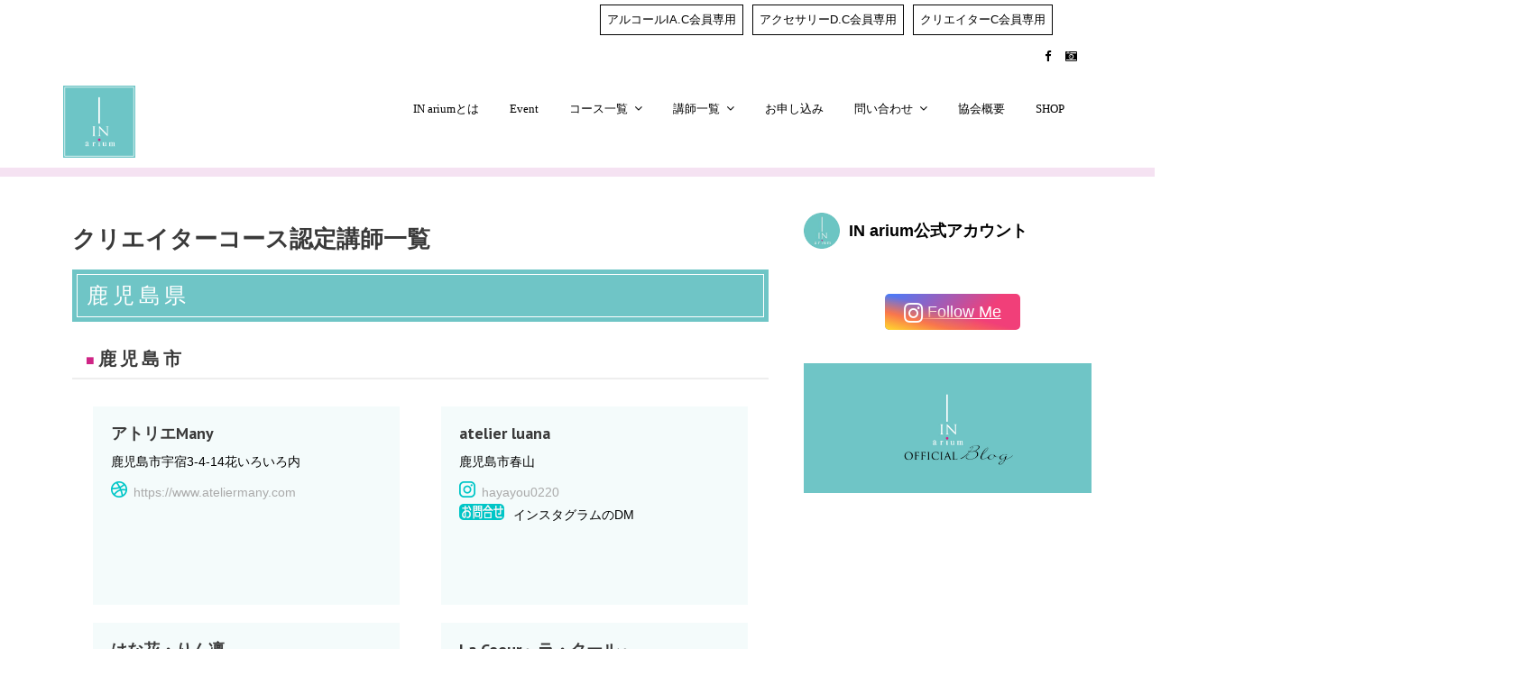

--- FILE ---
content_type: text/html; charset=UTF-8
request_url: https://inarium.jp/teacher/kagoshima/
body_size: 14075
content:
<!DOCTYPE html><html lang="ja">
        	<head>

		        <meta charset="UTF-8">
        <meta name="viewport" content="width=device-width, initial-scale=1">
        <link rel="profile" href="//gmpg.org/xfn/11">
        <link rel="pingback" href="https://inarium.jp/xmlrpc.php">
        <title>鹿児島県（クリエイターコース） &#8211; IN arium</title>
<meta name='robots' content='max-image-preview:large' />
<link rel='dns-prefetch' href='//fonts.googleapis.com' />
<link rel='dns-prefetch' href='//s.w.org' />
<link rel="alternate" type="application/rss+xml" title="IN arium &raquo; フィード" href="https://inarium.jp/feed/" />
<script type="text/javascript">
window._wpemojiSettings = {"baseUrl":"https:\/\/s.w.org\/images\/core\/emoji\/14.0.0\/72x72\/","ext":".png","svgUrl":"https:\/\/s.w.org\/images\/core\/emoji\/14.0.0\/svg\/","svgExt":".svg","source":{"concatemoji":"https:\/\/inarium.jp\/wp-includes\/js\/wp-emoji-release.min.js?ver=6.0.11"}};
/*! This file is auto-generated */
!function(e,a,t){var n,r,o,i=a.createElement("canvas"),p=i.getContext&&i.getContext("2d");function s(e,t){var a=String.fromCharCode,e=(p.clearRect(0,0,i.width,i.height),p.fillText(a.apply(this,e),0,0),i.toDataURL());return p.clearRect(0,0,i.width,i.height),p.fillText(a.apply(this,t),0,0),e===i.toDataURL()}function c(e){var t=a.createElement("script");t.src=e,t.defer=t.type="text/javascript",a.getElementsByTagName("head")[0].appendChild(t)}for(o=Array("flag","emoji"),t.supports={everything:!0,everythingExceptFlag:!0},r=0;r<o.length;r++)t.supports[o[r]]=function(e){if(!p||!p.fillText)return!1;switch(p.textBaseline="top",p.font="600 32px Arial",e){case"flag":return s([127987,65039,8205,9895,65039],[127987,65039,8203,9895,65039])?!1:!s([55356,56826,55356,56819],[55356,56826,8203,55356,56819])&&!s([55356,57332,56128,56423,56128,56418,56128,56421,56128,56430,56128,56423,56128,56447],[55356,57332,8203,56128,56423,8203,56128,56418,8203,56128,56421,8203,56128,56430,8203,56128,56423,8203,56128,56447]);case"emoji":return!s([129777,127995,8205,129778,127999],[129777,127995,8203,129778,127999])}return!1}(o[r]),t.supports.everything=t.supports.everything&&t.supports[o[r]],"flag"!==o[r]&&(t.supports.everythingExceptFlag=t.supports.everythingExceptFlag&&t.supports[o[r]]);t.supports.everythingExceptFlag=t.supports.everythingExceptFlag&&!t.supports.flag,t.DOMReady=!1,t.readyCallback=function(){t.DOMReady=!0},t.supports.everything||(n=function(){t.readyCallback()},a.addEventListener?(a.addEventListener("DOMContentLoaded",n,!1),e.addEventListener("load",n,!1)):(e.attachEvent("onload",n),a.attachEvent("onreadystatechange",function(){"complete"===a.readyState&&t.readyCallback()})),(e=t.source||{}).concatemoji?c(e.concatemoji):e.wpemoji&&e.twemoji&&(c(e.twemoji),c(e.wpemoji)))}(window,document,window._wpemojiSettings);
</script>
<style type="text/css">
img.wp-smiley,
img.emoji {
	display: inline !important;
	border: none !important;
	box-shadow: none !important;
	height: 1em !important;
	width: 1em !important;
	margin: 0 0.07em !important;
	vertical-align: -0.1em !important;
	background: none !important;
	padding: 0 !important;
}
</style>
	<link rel='stylesheet' id='sbi_styles-css'  href='https://inarium.jp/wp-content/plugins/instagram-feed/css/sbi-styles.min.css?ver=6.1' type='text/css' media='all' />
<link rel='stylesheet' id='wp-block-library-css'  href='https://inarium.jp/wp-includes/css/dist/block-library/style.min.css?ver=6.0.11' type='text/css' media='all' />
<style id='wp-block-library-theme-inline-css' type='text/css'>
.wp-block-audio figcaption{color:#555;font-size:13px;text-align:center}.is-dark-theme .wp-block-audio figcaption{color:hsla(0,0%,100%,.65)}.wp-block-code{border:1px solid #ccc;border-radius:4px;font-family:Menlo,Consolas,monaco,monospace;padding:.8em 1em}.wp-block-embed figcaption{color:#555;font-size:13px;text-align:center}.is-dark-theme .wp-block-embed figcaption{color:hsla(0,0%,100%,.65)}.blocks-gallery-caption{color:#555;font-size:13px;text-align:center}.is-dark-theme .blocks-gallery-caption{color:hsla(0,0%,100%,.65)}.wp-block-image figcaption{color:#555;font-size:13px;text-align:center}.is-dark-theme .wp-block-image figcaption{color:hsla(0,0%,100%,.65)}.wp-block-pullquote{border-top:4px solid;border-bottom:4px solid;margin-bottom:1.75em;color:currentColor}.wp-block-pullquote__citation,.wp-block-pullquote cite,.wp-block-pullquote footer{color:currentColor;text-transform:uppercase;font-size:.8125em;font-style:normal}.wp-block-quote{border-left:.25em solid;margin:0 0 1.75em;padding-left:1em}.wp-block-quote cite,.wp-block-quote footer{color:currentColor;font-size:.8125em;position:relative;font-style:normal}.wp-block-quote.has-text-align-right{border-left:none;border-right:.25em solid;padding-left:0;padding-right:1em}.wp-block-quote.has-text-align-center{border:none;padding-left:0}.wp-block-quote.is-large,.wp-block-quote.is-style-large,.wp-block-quote.is-style-plain{border:none}.wp-block-search .wp-block-search__label{font-weight:700}:where(.wp-block-group.has-background){padding:1.25em 2.375em}.wp-block-separator.has-css-opacity{opacity:.4}.wp-block-separator{border:none;border-bottom:2px solid;margin-left:auto;margin-right:auto}.wp-block-separator.has-alpha-channel-opacity{opacity:1}.wp-block-separator:not(.is-style-wide):not(.is-style-dots){width:100px}.wp-block-separator.has-background:not(.is-style-dots){border-bottom:none;height:1px}.wp-block-separator.has-background:not(.is-style-wide):not(.is-style-dots){height:2px}.wp-block-table thead{border-bottom:3px solid}.wp-block-table tfoot{border-top:3px solid}.wp-block-table td,.wp-block-table th{padding:.5em;border:1px solid;word-break:normal}.wp-block-table figcaption{color:#555;font-size:13px;text-align:center}.is-dark-theme .wp-block-table figcaption{color:hsla(0,0%,100%,.65)}.wp-block-video figcaption{color:#555;font-size:13px;text-align:center}.is-dark-theme .wp-block-video figcaption{color:hsla(0,0%,100%,.65)}.wp-block-template-part.has-background{padding:1.25em 2.375em;margin-top:0;margin-bottom:0}
</style>
<style id='global-styles-inline-css' type='text/css'>
body{--wp--preset--color--black: #000000;--wp--preset--color--cyan-bluish-gray: #abb8c3;--wp--preset--color--white: #ffffff;--wp--preset--color--pale-pink: #f78da7;--wp--preset--color--vivid-red: #cf2e2e;--wp--preset--color--luminous-vivid-orange: #ff6900;--wp--preset--color--luminous-vivid-amber: #fcb900;--wp--preset--color--light-green-cyan: #7bdcb5;--wp--preset--color--vivid-green-cyan: #00d084;--wp--preset--color--pale-cyan-blue: #8ed1fc;--wp--preset--color--vivid-cyan-blue: #0693e3;--wp--preset--color--vivid-purple: #9b51e0;--wp--preset--gradient--vivid-cyan-blue-to-vivid-purple: linear-gradient(135deg,rgba(6,147,227,1) 0%,rgb(155,81,224) 100%);--wp--preset--gradient--light-green-cyan-to-vivid-green-cyan: linear-gradient(135deg,rgb(122,220,180) 0%,rgb(0,208,130) 100%);--wp--preset--gradient--luminous-vivid-amber-to-luminous-vivid-orange: linear-gradient(135deg,rgba(252,185,0,1) 0%,rgba(255,105,0,1) 100%);--wp--preset--gradient--luminous-vivid-orange-to-vivid-red: linear-gradient(135deg,rgba(255,105,0,1) 0%,rgb(207,46,46) 100%);--wp--preset--gradient--very-light-gray-to-cyan-bluish-gray: linear-gradient(135deg,rgb(238,238,238) 0%,rgb(169,184,195) 100%);--wp--preset--gradient--cool-to-warm-spectrum: linear-gradient(135deg,rgb(74,234,220) 0%,rgb(151,120,209) 20%,rgb(207,42,186) 40%,rgb(238,44,130) 60%,rgb(251,105,98) 80%,rgb(254,248,76) 100%);--wp--preset--gradient--blush-light-purple: linear-gradient(135deg,rgb(255,206,236) 0%,rgb(152,150,240) 100%);--wp--preset--gradient--blush-bordeaux: linear-gradient(135deg,rgb(254,205,165) 0%,rgb(254,45,45) 50%,rgb(107,0,62) 100%);--wp--preset--gradient--luminous-dusk: linear-gradient(135deg,rgb(255,203,112) 0%,rgb(199,81,192) 50%,rgb(65,88,208) 100%);--wp--preset--gradient--pale-ocean: linear-gradient(135deg,rgb(255,245,203) 0%,rgb(182,227,212) 50%,rgb(51,167,181) 100%);--wp--preset--gradient--electric-grass: linear-gradient(135deg,rgb(202,248,128) 0%,rgb(113,206,126) 100%);--wp--preset--gradient--midnight: linear-gradient(135deg,rgb(2,3,129) 0%,rgb(40,116,252) 100%);--wp--preset--duotone--dark-grayscale: url('#wp-duotone-dark-grayscale');--wp--preset--duotone--grayscale: url('#wp-duotone-grayscale');--wp--preset--duotone--purple-yellow: url('#wp-duotone-purple-yellow');--wp--preset--duotone--blue-red: url('#wp-duotone-blue-red');--wp--preset--duotone--midnight: url('#wp-duotone-midnight');--wp--preset--duotone--magenta-yellow: url('#wp-duotone-magenta-yellow');--wp--preset--duotone--purple-green: url('#wp-duotone-purple-green');--wp--preset--duotone--blue-orange: url('#wp-duotone-blue-orange');--wp--preset--font-size--small: 13px;--wp--preset--font-size--medium: 20px;--wp--preset--font-size--large: 36px;--wp--preset--font-size--x-large: 42px;}.has-black-color{color: var(--wp--preset--color--black) !important;}.has-cyan-bluish-gray-color{color: var(--wp--preset--color--cyan-bluish-gray) !important;}.has-white-color{color: var(--wp--preset--color--white) !important;}.has-pale-pink-color{color: var(--wp--preset--color--pale-pink) !important;}.has-vivid-red-color{color: var(--wp--preset--color--vivid-red) !important;}.has-luminous-vivid-orange-color{color: var(--wp--preset--color--luminous-vivid-orange) !important;}.has-luminous-vivid-amber-color{color: var(--wp--preset--color--luminous-vivid-amber) !important;}.has-light-green-cyan-color{color: var(--wp--preset--color--light-green-cyan) !important;}.has-vivid-green-cyan-color{color: var(--wp--preset--color--vivid-green-cyan) !important;}.has-pale-cyan-blue-color{color: var(--wp--preset--color--pale-cyan-blue) !important;}.has-vivid-cyan-blue-color{color: var(--wp--preset--color--vivid-cyan-blue) !important;}.has-vivid-purple-color{color: var(--wp--preset--color--vivid-purple) !important;}.has-black-background-color{background-color: var(--wp--preset--color--black) !important;}.has-cyan-bluish-gray-background-color{background-color: var(--wp--preset--color--cyan-bluish-gray) !important;}.has-white-background-color{background-color: var(--wp--preset--color--white) !important;}.has-pale-pink-background-color{background-color: var(--wp--preset--color--pale-pink) !important;}.has-vivid-red-background-color{background-color: var(--wp--preset--color--vivid-red) !important;}.has-luminous-vivid-orange-background-color{background-color: var(--wp--preset--color--luminous-vivid-orange) !important;}.has-luminous-vivid-amber-background-color{background-color: var(--wp--preset--color--luminous-vivid-amber) !important;}.has-light-green-cyan-background-color{background-color: var(--wp--preset--color--light-green-cyan) !important;}.has-vivid-green-cyan-background-color{background-color: var(--wp--preset--color--vivid-green-cyan) !important;}.has-pale-cyan-blue-background-color{background-color: var(--wp--preset--color--pale-cyan-blue) !important;}.has-vivid-cyan-blue-background-color{background-color: var(--wp--preset--color--vivid-cyan-blue) !important;}.has-vivid-purple-background-color{background-color: var(--wp--preset--color--vivid-purple) !important;}.has-black-border-color{border-color: var(--wp--preset--color--black) !important;}.has-cyan-bluish-gray-border-color{border-color: var(--wp--preset--color--cyan-bluish-gray) !important;}.has-white-border-color{border-color: var(--wp--preset--color--white) !important;}.has-pale-pink-border-color{border-color: var(--wp--preset--color--pale-pink) !important;}.has-vivid-red-border-color{border-color: var(--wp--preset--color--vivid-red) !important;}.has-luminous-vivid-orange-border-color{border-color: var(--wp--preset--color--luminous-vivid-orange) !important;}.has-luminous-vivid-amber-border-color{border-color: var(--wp--preset--color--luminous-vivid-amber) !important;}.has-light-green-cyan-border-color{border-color: var(--wp--preset--color--light-green-cyan) !important;}.has-vivid-green-cyan-border-color{border-color: var(--wp--preset--color--vivid-green-cyan) !important;}.has-pale-cyan-blue-border-color{border-color: var(--wp--preset--color--pale-cyan-blue) !important;}.has-vivid-cyan-blue-border-color{border-color: var(--wp--preset--color--vivid-cyan-blue) !important;}.has-vivid-purple-border-color{border-color: var(--wp--preset--color--vivid-purple) !important;}.has-vivid-cyan-blue-to-vivid-purple-gradient-background{background: var(--wp--preset--gradient--vivid-cyan-blue-to-vivid-purple) !important;}.has-light-green-cyan-to-vivid-green-cyan-gradient-background{background: var(--wp--preset--gradient--light-green-cyan-to-vivid-green-cyan) !important;}.has-luminous-vivid-amber-to-luminous-vivid-orange-gradient-background{background: var(--wp--preset--gradient--luminous-vivid-amber-to-luminous-vivid-orange) !important;}.has-luminous-vivid-orange-to-vivid-red-gradient-background{background: var(--wp--preset--gradient--luminous-vivid-orange-to-vivid-red) !important;}.has-very-light-gray-to-cyan-bluish-gray-gradient-background{background: var(--wp--preset--gradient--very-light-gray-to-cyan-bluish-gray) !important;}.has-cool-to-warm-spectrum-gradient-background{background: var(--wp--preset--gradient--cool-to-warm-spectrum) !important;}.has-blush-light-purple-gradient-background{background: var(--wp--preset--gradient--blush-light-purple) !important;}.has-blush-bordeaux-gradient-background{background: var(--wp--preset--gradient--blush-bordeaux) !important;}.has-luminous-dusk-gradient-background{background: var(--wp--preset--gradient--luminous-dusk) !important;}.has-pale-ocean-gradient-background{background: var(--wp--preset--gradient--pale-ocean) !important;}.has-electric-grass-gradient-background{background: var(--wp--preset--gradient--electric-grass) !important;}.has-midnight-gradient-background{background: var(--wp--preset--gradient--midnight) !important;}.has-small-font-size{font-size: var(--wp--preset--font-size--small) !important;}.has-medium-font-size{font-size: var(--wp--preset--font-size--medium) !important;}.has-large-font-size{font-size: var(--wp--preset--font-size--large) !important;}.has-x-large-font-size{font-size: var(--wp--preset--font-size--x-large) !important;}
</style>
<link rel='stylesheet' id='cfblbcss-css'  href='https://inarium.jp/wp-content/plugins/cardoza-facebook-like-box/cardozafacebook.css?ver=6.0.11' type='text/css' media='all' />
<link rel='stylesheet' id='contact-form-7-css'  href='https://inarium.jp/wp-content/plugins/contact-form-7/includes/css/styles.css?ver=5.6.4' type='text/css' media='all' />
<link rel='stylesheet' id='swpm.common-css'  href='https://inarium.jp/wp-content/plugins/simple-membership/css/swpm.common.css?ver=4.2.1' type='text/css' media='all' />
<link rel='stylesheet' id='medical-circle-googleapis-css'  href='//fonts.googleapis.com/css?family=PT+Sans:400,700|PT+Serif:400,700' type='text/css' media='all' />
<link rel='stylesheet' id='bootstrap-css'  href='https://inarium.jp/wp-content/themes/medical-circle/assets/library/bootstrap/css/bootstrap.min.css?ver=1670395650' type='text/css' media='all' />
<link rel='stylesheet' id='font-awesome-css'  href='https://inarium.jp/wp-content/plugins/elementor/assets/lib/font-awesome/css/font-awesome.min.css?ver=4.7.0' type='text/css' media='all' />
<link rel='stylesheet' id='slick-css'  href='https://inarium.jp/wp-content/themes/medical-circle/assets/library/slick/slick.css?ver=1670395650' type='text/css' media='all' />
<link rel='stylesheet' id='magnific-popup-css'  href='https://inarium.jp/wp-content/themes/medical-circle/assets/library/magnific-popup/magnific-popup.css?ver=1670395650' type='text/css' media='all' />
<link rel='stylesheet' id='medical-circle-style-css'  href='https://inarium.jp/wp-content/themes/medical-circle/style.css?ver=1670395650' type='text/css' media='all' />
<style id='medical-circle-style-inline-css' type='text/css'>

              .inner-main-title {
                background-image:url('');
                background-repeat:no-repeat;
                background-size:cover;
                background-attachment:fixed;
                background-position: center; 
                height: 300px;
            }
            .top-header,
            article.post .entry-header .year,
            .wpcf7-form input.wpcf7-submit ::before ,
            .btn-primary::before {
                background-color: #ffffff;
            }
            .site-footer{
                background-color: #ffffff;
            }
            .copy-right{
                background-color: #cee8e3;
            }
	        .site-title,
	        .site-title a,
	        .site-description,
	        .site-description a,
            a:hover,
            a:active,
            a:focus,
            .widget li a:hover,
            .posted-on a:hover,
            .author.vcard a:hover,
            .cat-links a:hover,
            .comments-link a:hover,
            .edit-link a:hover,
            .tags-links a:hover,
            .byline a:hover,
            .main-navigation .acme-normal-page .current_page_item a,
            .main-navigation .acme-normal-page .current-menu-item a,
            .main-navigation .active a,
            .main-navigation .navbar-nav >li a:hover,
            .team-item h3 a:hover,
            .news-notice-content .news-content a:hover,
            .single-item .fa,
            .department-title-wrapper .department-title.active a,
			.department-title-wrapper .department-title.active a i,
			.department-title-wrapper .department-title:hover a,
			 .at-social .socials li a{
                color: #20d3d6;
            }
            .navbar .navbar-toggle:hover,
            .main-navigation .current_page_ancestor > a:before,
            .comment-form .form-submit input,
            .btn-primary,
            .line > span,
            .wpcf7-form input.wpcf7-submit,
            .wpcf7-form input.wpcf7-submit:hover,
            i.slick-arrow:hover,
            article.post .entry-header,
            .sm-up-container,
            .btn-primary.btn-reverse:before,
            #at-shortcode-bootstrap-modal .modal-header{
                background-color: #20d3d6;
                color:#fff;
            }
            .blog article.sticky{
                border: 2px solid #20d3d6;
            }
</style>
<link rel='stylesheet' id='medical-circle-block-front-styles-css'  href='https://inarium.jp/wp-content/themes/medical-circle/acmethemes/gutenberg/gutenberg-front.css?ver=1670395650' type='text/css' media='all' />
<script type='text/javascript' src='https://inarium.jp/wp-includes/js/jquery/jquery.min.js?ver=3.6.0' id='jquery-core-js'></script>
<script type='text/javascript' src='https://inarium.jp/wp-includes/js/jquery/jquery-migrate.min.js?ver=3.3.2' id='jquery-migrate-js'></script>
<script type='text/javascript' src='https://inarium.jp/wp-content/plugins/cardoza-facebook-like-box/cardozafacebook.js?ver=6.0.11' id='cfblbjs-js'></script>
<!--[if lt IE 9]>
<script type='text/javascript' src='https://inarium.jp/wp-content/themes/medical-circle/assets/library/html5shiv/html5shiv.min.js?ver=1670395650' id='html5-js'></script>
<![endif]-->
<!--[if lt IE 9]>
<script type='text/javascript' src='https://inarium.jp/wp-content/themes/medical-circle/assets/library/respond/respond.min.js?ver=1670395650' id='respond-js'></script>
<![endif]-->
<link rel="https://api.w.org/" href="https://inarium.jp/wp-json/" /><link rel="alternate" type="application/json" href="https://inarium.jp/wp-json/wp/v2/pages/3479" /><link rel="EditURI" type="application/rsd+xml" title="RSD" href="https://inarium.jp/xmlrpc.php?rsd" />
<link rel="wlwmanifest" type="application/wlwmanifest+xml" href="https://inarium.jp/wp-includes/wlwmanifest.xml" /> 
<meta name="generator" content="WordPress 6.0.11" />
<link rel="canonical" href="https://inarium.jp/teacher/kagoshima/" />
<link rel='shortlink' href='https://inarium.jp/?p=3479' />
<link rel="alternate" type="application/json+oembed" href="https://inarium.jp/wp-json/oembed/1.0/embed?url=https%3A%2F%2Finarium.jp%2Fteacher%2Fkagoshima%2F" />
<link rel="alternate" type="text/xml+oembed" href="https://inarium.jp/wp-json/oembed/1.0/embed?url=https%3A%2F%2Finarium.jp%2Fteacher%2Fkagoshima%2F&#038;format=xml" />
<link rel="icon" href="https://inarium.jp/wp-content/uploads/2019/03/cropped-inariumlogo-2-32x32.jpg" sizes="32x32" />
<link rel="icon" href="https://inarium.jp/wp-content/uploads/2019/03/cropped-inariumlogo-2-192x192.jpg" sizes="192x192" />
<link rel="apple-touch-icon" href="https://inarium.jp/wp-content/uploads/2019/03/cropped-inariumlogo-2-180x180.jpg" />
<meta name="msapplication-TileImage" content="https://inarium.jp/wp-content/uploads/2019/03/cropped-inariumlogo-2-270x270.jpg" />
		<style type="text/css" id="wp-custom-css">
			.site-description, .site-description a {
  margin: 0;
  font-size: 14px;
  font-family: futura;
}
main-navigation ul ul a {
  font-size: 12px;
}
.main-navigation a {
  color: #666;
  display: block;
  padding: 10px 15px;
  text-decoration: none;
  font-size: 13px;
  font-weight: 400;
  font-family: futura;
}
.main-navigation ul ul a {
  font-size: 11px;
  padding: 5px 9px;
  width: 200px;
  font-family: futura;
}
.at-navbar .featured-button {
  float: right;
  padding: 7px 12px;
  margin-top: 7px;
  font-family: futura;
}
h4 {
  font-size: 1.3em;
  border-left: #000 solid 5px;
  padding: 10px 15px;
}
.feature-column {
  margin-top: 50px;
}
.custom-logo {
  width: 200px;
}
.inner-main-title {
  height: 100px;
  background-color: #fff;
}
.custom-logo {
  width: 200px;
}
.col-md-5 {
  width: 100%;
}
.team-name {
  display: none;
}
.team-details {
  display: none;
}
.team-item {
  padding-bottom: 1px;
}
.inner-main-title .entry-title, .inner-main-title .page-title {
  color: #000;
}
body {
  font-family: "メイリオ", "Hiragino Kaku Gothic ProN", sans-serif;
  color: #000;
}
.footer-ful-width .info-icon-details .icon-title {
  color: #000;
}
.row {
  color: #000;
}
.footer-sidebar .widget li a {
  color: #000;
}
.at-fixed-width .widget-title {
  text-align: left;
  font-size: 16px;
  color: #000;
}
.fa {
  color: #000;
}
.team-item img:hover {
  transform: none;
}
span[itemprop="item"] {
  color: black;
}
span[itemprop="name"] {
  color: black;
}
.inner-main-title .entry-header {
  top: 55%;
}
a.btn-primary {
  background-color: #1db924;
}
a.btn-primary:before {
  background-color: #000;
}
div.whatsnew dt {
  display: none;
}
.su-post-comments-link {
  display: none;
}
.top-header a, .top-header p {
  color: #000;
}
.at-first-level-nav ul li {
  display: inline-block;
  list-style: outside none none;
  margin: 0 10px;
  border-left: 1px solid;
  border-right: 1px solid;
  border-top: 1px solid;
  border-bottom: 1px solid;
  padding-right: 7px;
  padding-left: 7px;
  margin-left: -5px;
  color: #000;
}
.navbar .navbar-toggle {
  background-color: #999;
}
.navbar .navbar-toggle:hover, .main-navigation .current_page_ancestor > a:before, .comment-form .form-submit input, .btn-primary, .line > span, .wpcf7-form input.wpcf7-submit, .wpcf7-form input.wpcf7-submit:hover, i.slick-arrow:hover, article.post .entry-header, .sm-up-container, .btn-primary.btn-reverse:before, #at-shortcode-bootstrap-modal .modal-header {
  background-color: #999;
  color: #fff;
}
article.post .entry-header span.day-month {
  background-color: #000;
  float: right;
  font-size: 19px;
}
article.post .entry-header span.year {
  background-color: #000;
  float: left;
  font-size: 19px;
}
.top-header a, .top-header p {
  color: #000 !important;
}
.site-footer {
  color: #000;
}
.site-footer li a, .site-footer .site-footer a.btn-reverse {
  color: #000;
}
.main-navigation a {
  color: #000;
  display: block;
  padding: 10px 15px;
  text-decoration: none;
  font-size: 13px;
  font-weight: 540;
  font-family: futura;
}
a.btn-primary {
  background-color: #080808;
}
.at-widgets .widget-title {
  margin-top: 0;
  font-family: Cursive;
}
.main-title h2 {
  text-transform: none;
}
.feature-col-item p {
  font-size: 13px;
  color: #fff;
  display: none;
}
.feature-col-item h3 a, .feature-col-item i {
  color: #FFF;
  font-family: cursive;
}
.inner-main-title {
  height: 20px;
}
.text-left {
  text-align: left;
}
.custom-logo {
  width: 80px;
}
.image-slider-wrapper .slick-slide.slick-active .slider-content .container {
  display: none;
  ;
}
.inner-main-title {
  height: 10px;
  background-color: #f5e2f2;
}
.inner-main-title .entry-title, .inner-main-title .page-title {
  display: none;
}
.su-posts-default-loop .su-post {
  margin-bottom: 2.5em;
  line-height: 1.5;
  border-bottom: solid 1px #d6d6d6;
  border-top: solid 1px #d6d6d6;
  padding: 20px;
}
.post-thumb img {
  display: none;
}
.entry-header {
  display: none;
}
article.post .entry-footer {
  display: none;
}
/*講師一覧*/
.chiho {
  display: block;
  margin-bottom: 40px !important;
  paddind-bottom: 40px;
  clear: both;
  float: none;
}
h3.area {
  background: #6fc5c6;
  padding: 5px;
  width: 100%;
  display: block;
}
h3.area .area_inner {
  background: #6fc5c6;
  border: 1px solid #FFF;
  padding: 10px;
  text-align: left;
  display: block;
  font-size: 24px;
  font-weight: normal;
  letter-spacing: 0.2em;
  color: #fff;
}
ul.ken {
  margin: 0;
  display: block;
  padding: 10px 0 30px 10px;
}
ul.ken li {
  padding-left: 1em;
  text-indent: -.7em;
  float: left;
  margin-right: 20px;
  list-style: none;
}
ul.ken li:before {
  content: "■ ";
  color: #cf2586;
}
@media screen and (max-width: 640px) {
  h3.area .area_inner img {
    width: 120px;
  }
}
h4.city_name {
  border: 0 0 2px 0;
  border-left: none;
  border-color: #000;
  letter-spacing: 0.2em;
  font-size: 20px;
  margin: 20px 0;
  display: block;
  clear: both;
}
h4.city_name .city_mark {
  color: #cf2586 !important;
  font-size: 16px;
}
.salon {
  display: block;
  padding: 20px;
  width: 44%;
  float: left;
  margin: 10px 3%;
  background: #f4fbfb;
  height: 220px;
}
@media screen and (max-width: 640px) {
  .salon {
    display: block;
    padding: 20px;
    width: 94% !important;
    float: none !important;
    margin: 10px 3%;
    background: #f4fbfb;
    height: auto;
  }
}
.salon h5 {
  font-size: 18px;
  padding: 0;
  margin: 0 0 10px 0;
  border: none;
}
.mail {
  background: url(https://inarium.jp/wp-content/uploads/2019/08/icon_ct2.png) no-repeat;
  padding-left: 60px;
  line-height: 25px;
}
.instagram {
  background: url(https://inarium.jp/wp-content/uploads/2019/08/icon_in.png) no-repeat;
  padding-left: 25px;
  line-height: 25px;
}
.facebook {
  background: url(https://inarium.jp/wp-content/uploads/2019/08/icon_fb.png) no-repeat;
  padding-left: 25px;
  line-height: 25px;
}
.twitter {
  background: url(https://inarium.jp/wp-content/uploads/2019/08/icon_tw.png) no-repeat;
  padding-left: 25px;
  line-height: 25px;
}
.website {
  background: url(https://inarium.jp/wp-content/uploads/2019/08/icon_web.png) no-repeat;
  padding-left: 25px;
  line-height: 25px;
}
/*申込フォーム*/
#moushikomi input.name {
  width: 100px;
}
#moushikomi input.tel {
  width: 200px;
}
#moushikomi .wpcf7-list-item-label {
  white-space: nowrap;
}
#moushikomi .back {
  background: #b1eef973;
  padding: 10px;
  border: none;
  border-radius: 10px;
  -moz-border-radius: 10px;
  -webkit-border-radius: 10px;
}
#moushikomi .red {
  color: #ff0000;
  font-weight: bold;
  font-size: 12px;
}
#scroll.kisoku {
  height: 200px;
  overflow: auto;
  padding: 16px;
  border: 1px solid #ccc;
  background: #fffff7;
  border-radius: 6px;
}
.doui {
  display: block;
  width: 100%;
  white-space: nowrap;
}
/*会員専用メニュー*/
#menu-item-6233, #menu-item-3842, #menu-item-6216 {
  float: left;
  margin: 0 0 0 10px;
}
#menu-footer-menu {
  width: 1000px;
}
@media screen and (max-width: 640px) {
  #menu-item-6233, #menu-item-3842, #menu-item-6216 {
    float: none;
    margin: 0 0 10px 0;
  }
  #menu-footer-menu {
    width: 100%;
  }
}
.entry-content .btn.btn-primary {
  background: #6ec4c3;
}
/*講師一覧アクセサリー*/
.chiho2 {
  display: block;
  margin-bottom: 40px !important;
  paddind-bottom: 40px;
  clear: both;
  float: none;
}
h3.area2 {
  background: #9da1d1;
  padding: 5px;
  width: 100%;
  display: block;
}
h3.area2 .area_inner2 {
  background: #9da1d1;
  border: 1px solid #FFF;
  padding: 10px;
  text-align: left;
  display: block;
  font-size: 24px;
  font-weight: normal;
  letter-spacing: 0.2em;
  color: #fff;
}
.chiho2 .salon2 {
  display: block;
  padding: 20px;
  width: 44%;
  float: left;
  margin: 10px 3%;
  background: #ebedfe;
  height: 220px;
}
@media screen and (max-width: 640px) {
  .chiho2 .salon2 {
    display: block;
    padding: 20px;
    width: 94% !important;
    float: none !important;
    margin: 10px 3%;
    background: #ebedfe;
    height: auto;
  }
}
.mail2 {
  background: url(https://inarium.jp/wp-content/uploads/2019/10/icon_ct2-2.png) no-repeat;
  padding-left: 60px;
  line-height: 25px;
}
.instagram2 {
  background: url(https://inarium.jp/wp-content/uploads/2019/10/icon_in2.png) no-repeat;
  padding-left: 25px;
  line-height: 25px;
}
.facebook2 {
  background: url(https://inarium.jp/wp-content/uploads/2019/10/icon_fb2.png) no-repeat;
  padding-left: 25px;
  line-height: 25px;
}
.twitter2 {
  background: url(https://inarium.jp/wp-content/uploads/2019/10/icon_tw2.png) no-repeat;
  padding-left: 25px;
  line-height: 25px;
}
.website2 {
  background: url(https://inarium.jp/wp-content/uploads/2019/10/icon_web2.png) no-repeat;
  padding-left: 25px;
  line-height: 25px;
}
/*講師一覧フラワー*/
.chiho3 {
  display: block;
  margin-bottom: 40px !important;
  paddind-bottom: 40px;
  clear: both;
  float: none;
}
h3.area3 {
  background: #e4a9cd;
  padding: 5px;
  width: 100%;
  display: block;
}
h3.area3 .area_inner3 {
  background: #e4a9cd;
  border: 1px solid #FFF;
  padding: 10px;
  text-align: left;
  display: block;
  font-size: 24px;
  font-weight: normal;
  letter-spacing: 0.2em;
  color: #fff;
}
.chiho3 .salon3 {
  display: block;
  padding: 20px;
  width: 44%;
  float: left;
  margin: 10px 3%;
  background: #feebfd;
  height: 220px;
}
@media screen and (max-width: 640px) {
  .chiho3 .salon3 {
    display: block;
    padding: 20px;
    width: 94% !important;
    float: none !important;
    margin: 10px 3%;
    background: #feebfd;
    height: auto;
  }
}
.mail3 {
  background: url(https://inarium.jp/wp-content/uploads/2019/10/icon_ct2-3.png) no-repeat;
  padding-left: 60px;
  line-height: 25px;
}
.instagram3 {
  background: url(https://inarium.jp/wp-content/uploads/2019/10/icon_in3.png) no-repeat;
  padding-left: 25px;
  line-height: 25px;
}
.facebook3 {
  background: url(https://inarium.jp/wp-content/uploads/2019/10/icon_fb3.png) no-repeat;
  padding-left: 25px;
  line-height: 25px;
}
.twitter3 {
  background: url(https://inarium.jp/wp-content/uploads/2019/10/icon_tw3.png) no-repeat;
  padding-left: 25px;
  line-height: 25px;
}
.website3 {
  background: url(https://inarium.jp/wp-content/uploads/2019/10/icon_web3.png) no-repeat;
  padding-left: 25px;
  line-height: 25px;
}
/*講師一覧プロ*/
.chiho4 {
  display: block;
  margin-bottom: 40px !important;
  paddind-bottom: 40px;
  clear: both;
  float: none;
}
h3.area4 {
  background: #AAD6EC;
  padding: 5px;
  width: 100%;
  display: block;
}
h3.area4 .area_inner4 {
  background: #AAD6EC;
  border: 1px solid #FFF;
  padding: 10px;
  text-align: left;
  display: block;
  font-size: 24px;
  font-weight: normal;
  letter-spacing: 0.2em;
  color: #fff;
}
.chiho4 .salon4 {
  display: block;
  padding: 20px;
  width: 44%;
  float: left;
  margin: 10px 3%;
  background: #e0f1fa;
  height: 220px;
}
@media screen and (max-width: 640px) {
  .chiho4 .salon4 {
    display: block;
    padding: 20px;
    width: 94% !important;
    float: none !important;
    margin: 10px 3%;
    background: #e0f1fa;
    height: auto;
  }
}
.mail4 {
  background: url(https://inarium.jp/wp-content/uploads/2020/02/icon_ct2-4.png) no-repeat;
  padding-left: 60px;
  line-height: 25px;
}
.instagram4 {
  background: url(https://inarium.jp/wp-content/uploads/2020/02/icon_in4.png) no-repeat;
  padding-left: 25px;
  line-height: 25px;
}
.facebook4 {
  background: url(https://inarium.jp/wp-content/uploads/2020/02/icon_fb4.png) no-repeat;
  padding-left: 25px;
  line-height: 25px;
}
.twitter4 {
  background: url(https://inarium.jp/wp-content/uploads/2020/02/icon_tw4.png) no-repeat;
  padding-left: 25px;
  line-height: 25px;
}
.website4 {
  background: url(https://inarium.jp/wp-content/uploads/2020/02/icon_web4.png) no-repeat;
  padding-left: 25px;
  line-height: 25px;
}
/*ディプロマ*/
dl.dip dl, dt, dd {
  margin: 0;
  padding: 0;
}
dl.dip {
  background: #c6e8e9;
  border: 1px solid #6dc5c6;
  border-top: none;
  width: 100%;
}
dl.dip dt, dd {
  padding: 6px;
}
dl.dip dt {
  border-top: 1px solid #6dc5c6;
  clear: left;
  float: left;
  width: 40%;
}
dl.dip dd {
  background: #fff;
  border-left: 1px solid #6dc5c6;
  border-top: 1px solid #6dc5c6;
  margin-left: 40%;
}
@media screen and (max-width: 640px) {
  dl.dip {
    background: #c6e8e9;
    border: 1px solid #6dc5c6;
    border-top: none;
    width: 100%;
  }
  dl.dip dt, dd {
    padding: 6px;
  }
  dl.dip dt {
    border-top: 1px solid #6dc5c6;
    clear: none;
    float: none;
    width: 100%;
  }
  dl.dip dd {
    background: #fff;
    border-left: 1px solid #6dc5c6;
    border-top: 1px solid #6dc5c6;
    margin-left: 0;
  }
}
h3.dip {
  background: #6fc5c6;
  padding: 5px;
  width: 100%;
  display: block;
}
h3.dip .dip_inner {
  background: #6fc5c6;
  border: 1px solid #FFF;
  padding: 10px;
  text-align: left;
  display: block;
  font-size: 24px;
  font-weight: normal;
  letter-spacing: 0.2em;
  color: #fff;
}
.dip-box {
  float: left;
  display: block;
  width: 40%;
  margin: 0 5% 15px 5%;
  font-size: 16px;
}
/*ダウンロードボタン*/
a.cp_btn {
  position: relative;
  display: block;
  width: 160px;
  padding: 0.8em;
  text-align: center;
  border: 3px solid #9C27B0;
  text-decoration: none;
  outline: none;
  transition: all .4s;
  color: #9C27B0 !important;
}
a.cp_btn::before, a.cp_btn::after {
  position: absolute;
  top: -3px;
  right: -3px;
  bottom: -3px;
  left: -3px;
  z-index: 2;
  content: '';
  transition: all .4s;
}
a.cp_btn::before {
  border-top: 3px solid #FF5722;
  border-bottom: 3px solid #FF5722;
  transform: scale(0, 1);
}
a.cp_btn::after {
  border-right: 3px solid #FF5722;
  border-left: 3px solid #FF5722;
  transform: scale(1, 0);
}
a.cp_btn:hover {
  color: #FF5722 !important;
}
a.cp_btn:hover::after, a.cp_btn:hover::before {
  transform: scale(1);
}
/*講師一覧アルコール*/
.chiho5 {
  display: block;
  margin-bottom: 40px !important;
  paddind-bottom: 40px;
  clear: both;
  float: none;
}
h3.area5 {
  background: #f69d6c;
  padding: 5px;
  width: 100%;
  display: block;
}
h3.area5 .area_inner5 {
  background: #f69d6c;
  border: 1px solid #FFF;
  padding: 10px;
  text-align: left;
  display: block;
  font-size: 24px;
  font-weight: normal;
  letter-spacing: 0.2em;
  color: #fff;
}
.chiho5 .salon5 {
  display: block;
  padding: 20px;
  width: 44%;
  float: left;
  margin: 10px 3%;
  background: #fcefe7;
  height: 220px;
}
@media screen and (max-width: 640px) {
  .chiho5 .salon5 {
    display: block;
    padding: 20px;
    width: 94% !important;
    float: none !important;
    margin: 10px 3%;
    background: #fcefe7;
    height: auto;
  }
}
.mail5 {
  background: url(https://inarium.jp/wp-content/uploads/2020/03/icon_ct2-5.png) no-repeat;
  padding-left: 60px;
  line-height: 25px;
}
.instagram5 {
  background: url(https://inarium.jp/wp-content/uploads/2020/03/icon_in5.png) no-repeat;
  padding-left: 25px;
  line-height: 25px;
}
.facebook5 {
  background: url(https://inarium.jp/wp-content/uploads/2020/03/icon_fb5.png) no-repeat;
  padding-left: 25px;
  line-height: 25px;
}
.twitter5 {
  background: url(https://inarium.jp/wp-content/uploads/2020/03/icon_tw5.png) no-repeat;
  padding-left: 25px;
  line-height: 25px;
}
.website5 {
  background: url(https://inarium.jp/wp-content/uploads/2020/03/icon_web5.png) no-repeat;
  padding-left: 25px;
  line-height: 25px;
}
/*本部*/
.honbu_acc {
  background: #eaebf9;
  padding: 20px;
  margin: 20px 0;
}
.honbu_cre {
  background: #ddf5f5;
  padding: 20px;
  margin: 20px 0;
}
.honbu_pro {
  background: #eaf6fc;
  padding: 20px;
  margin: 20px 0;
}
.honbu_flw {
  background: #fcf0f7;
  padding: 20px;
  margin: 20px 0;
}
.honbu_alc {
  background: #faede5;
  padding: 20px;
  margin: 20px 0;
}
/*一覧*/
.tea_list_cre {
  display: block;
  border: 5px #6fc5c6 solid;
  padding: 0 20px 20px 20px;
  clear: both;
  margin-top: 30px;
}
.tea_list_cre h4 {
  color: #fff;
  background: #6fc5c6;
  border: none;
}
.tea_list_pro {
  display: block;
  border: 5px #aad6ec solid;
  padding: 0 20px 20px 20px;
  clear: both;
  margin-top: 30px;
}
.tea_list_pro h4 {
  color: #fff;
  background: #aad6ec;
  border: none;
}
.tea_list_flw {
  display: block;
  border: 5px #e4a9cd solid;
  padding: 0 20px 20px 20px;
  clear: both;
  margin-top: 30px;
}
.tea_list_flw h4 {
  color: #fff;
  background: #e4a9cd;
  border: none;
}
.tea_list_acc {
  display: block;
  border: 5px #9da1d1 solid;
  padding: 0 20px 20px 20px;
  clear: both;
  margin-top: 30px;
}
.tea_list_acc h4 {
  color: #fff;
  background: #9da1d1;
  border: none;
}
.tea_list_alc {
  display: block;
  border: 5px #f69d6c solid;
  padding: 0 20px 20px 20px;
  clear: both;
  margin-top: 30px;
}
.tea_list_alc h4 {
  color: #fff;
  background: #f69d6c;
  border: none;
}
/*講師の皆様へ*/
.flow ul {
  margin: 0 0 0 40px !important;
  padding: 0;
}
.flow ul li {
  list-style-type: decimal !important;
  margin: 5px;
}
/*申込フォーム*/
.insta_dm_check input[type='checkbox'] {
  float: right !important;
  border: 1px;
  text-align: left !important;
}
/*instagram button*/
.insta_btn2 {
  color: #FFF;
  border-radius: 5px;
  position: relative;
  display: inline-block;
  height: 40px;
  width: 150px;
  text-align: center;
  font-size: 18px;
  line-height: 40px;
  background: -webkit-linear-gradient(135deg, #427eff 0%, #f13f79 70%) no-repeat;
  background: linear-gradient(135deg, #427eff 0%, #f13f79 70%) no-repeat;
  overflow: hidden;
  text-decoration: none;
  margin: 20px 90px;
}
.insta_btn2:before {
  content: '';
  position: absolute;
  top: 0;
  left: 0;
  width: 100%;
  height: 100%;
  background: -webkit-linear-gradient(15deg, #ffdb2c, rgb(249, 118, 76) 25%, rgba(255, 77, 64, 0) 50%) no-repeat;
  background: linear-gradient(15deg, #ffdb2c, rgb(249, 118, 76) 25%, rgba(255, 77, 64, 0) 50%) no-repeat;
}
.insta_btn2 .fa-instagram {
  font-size: 25px;
  position: relative;
  top: 4px;
  color: #fff;
}
.insta_btn2 span {
  display: inline-block;
  position: relative;
  transition: .5s
}
.insta_btn2:hover span {
  -webkit-transform: rotateX(360deg);
  -ms-transform: rotateX(360deg);
  transform: rotateX(360deg);
}		</style>
		
	</head>
<body class="page-template-default page page-id-3479 page-child parent-pageid-9 wp-custom-logo acme-animate right-sidebar elementor-default elementor-kit-7890">

<svg xmlns="http://www.w3.org/2000/svg" viewBox="0 0 0 0" width="0" height="0" focusable="false" role="none" style="visibility: hidden; position: absolute; left: -9999px; overflow: hidden;" ><defs><filter id="wp-duotone-dark-grayscale"><feColorMatrix color-interpolation-filters="sRGB" type="matrix" values=" .299 .587 .114 0 0 .299 .587 .114 0 0 .299 .587 .114 0 0 .299 .587 .114 0 0 " /><feComponentTransfer color-interpolation-filters="sRGB" ><feFuncR type="table" tableValues="0 0.49803921568627" /><feFuncG type="table" tableValues="0 0.49803921568627" /><feFuncB type="table" tableValues="0 0.49803921568627" /><feFuncA type="table" tableValues="1 1" /></feComponentTransfer><feComposite in2="SourceGraphic" operator="in" /></filter></defs></svg><svg xmlns="http://www.w3.org/2000/svg" viewBox="0 0 0 0" width="0" height="0" focusable="false" role="none" style="visibility: hidden; position: absolute; left: -9999px; overflow: hidden;" ><defs><filter id="wp-duotone-grayscale"><feColorMatrix color-interpolation-filters="sRGB" type="matrix" values=" .299 .587 .114 0 0 .299 .587 .114 0 0 .299 .587 .114 0 0 .299 .587 .114 0 0 " /><feComponentTransfer color-interpolation-filters="sRGB" ><feFuncR type="table" tableValues="0 1" /><feFuncG type="table" tableValues="0 1" /><feFuncB type="table" tableValues="0 1" /><feFuncA type="table" tableValues="1 1" /></feComponentTransfer><feComposite in2="SourceGraphic" operator="in" /></filter></defs></svg><svg xmlns="http://www.w3.org/2000/svg" viewBox="0 0 0 0" width="0" height="0" focusable="false" role="none" style="visibility: hidden; position: absolute; left: -9999px; overflow: hidden;" ><defs><filter id="wp-duotone-purple-yellow"><feColorMatrix color-interpolation-filters="sRGB" type="matrix" values=" .299 .587 .114 0 0 .299 .587 .114 0 0 .299 .587 .114 0 0 .299 .587 .114 0 0 " /><feComponentTransfer color-interpolation-filters="sRGB" ><feFuncR type="table" tableValues="0.54901960784314 0.98823529411765" /><feFuncG type="table" tableValues="0 1" /><feFuncB type="table" tableValues="0.71764705882353 0.25490196078431" /><feFuncA type="table" tableValues="1 1" /></feComponentTransfer><feComposite in2="SourceGraphic" operator="in" /></filter></defs></svg><svg xmlns="http://www.w3.org/2000/svg" viewBox="0 0 0 0" width="0" height="0" focusable="false" role="none" style="visibility: hidden; position: absolute; left: -9999px; overflow: hidden;" ><defs><filter id="wp-duotone-blue-red"><feColorMatrix color-interpolation-filters="sRGB" type="matrix" values=" .299 .587 .114 0 0 .299 .587 .114 0 0 .299 .587 .114 0 0 .299 .587 .114 0 0 " /><feComponentTransfer color-interpolation-filters="sRGB" ><feFuncR type="table" tableValues="0 1" /><feFuncG type="table" tableValues="0 0.27843137254902" /><feFuncB type="table" tableValues="0.5921568627451 0.27843137254902" /><feFuncA type="table" tableValues="1 1" /></feComponentTransfer><feComposite in2="SourceGraphic" operator="in" /></filter></defs></svg><svg xmlns="http://www.w3.org/2000/svg" viewBox="0 0 0 0" width="0" height="0" focusable="false" role="none" style="visibility: hidden; position: absolute; left: -9999px; overflow: hidden;" ><defs><filter id="wp-duotone-midnight"><feColorMatrix color-interpolation-filters="sRGB" type="matrix" values=" .299 .587 .114 0 0 .299 .587 .114 0 0 .299 .587 .114 0 0 .299 .587 .114 0 0 " /><feComponentTransfer color-interpolation-filters="sRGB" ><feFuncR type="table" tableValues="0 0" /><feFuncG type="table" tableValues="0 0.64705882352941" /><feFuncB type="table" tableValues="0 1" /><feFuncA type="table" tableValues="1 1" /></feComponentTransfer><feComposite in2="SourceGraphic" operator="in" /></filter></defs></svg><svg xmlns="http://www.w3.org/2000/svg" viewBox="0 0 0 0" width="0" height="0" focusable="false" role="none" style="visibility: hidden; position: absolute; left: -9999px; overflow: hidden;" ><defs><filter id="wp-duotone-magenta-yellow"><feColorMatrix color-interpolation-filters="sRGB" type="matrix" values=" .299 .587 .114 0 0 .299 .587 .114 0 0 .299 .587 .114 0 0 .299 .587 .114 0 0 " /><feComponentTransfer color-interpolation-filters="sRGB" ><feFuncR type="table" tableValues="0.78039215686275 1" /><feFuncG type="table" tableValues="0 0.94901960784314" /><feFuncB type="table" tableValues="0.35294117647059 0.47058823529412" /><feFuncA type="table" tableValues="1 1" /></feComponentTransfer><feComposite in2="SourceGraphic" operator="in" /></filter></defs></svg><svg xmlns="http://www.w3.org/2000/svg" viewBox="0 0 0 0" width="0" height="0" focusable="false" role="none" style="visibility: hidden; position: absolute; left: -9999px; overflow: hidden;" ><defs><filter id="wp-duotone-purple-green"><feColorMatrix color-interpolation-filters="sRGB" type="matrix" values=" .299 .587 .114 0 0 .299 .587 .114 0 0 .299 .587 .114 0 0 .299 .587 .114 0 0 " /><feComponentTransfer color-interpolation-filters="sRGB" ><feFuncR type="table" tableValues="0.65098039215686 0.40392156862745" /><feFuncG type="table" tableValues="0 1" /><feFuncB type="table" tableValues="0.44705882352941 0.4" /><feFuncA type="table" tableValues="1 1" /></feComponentTransfer><feComposite in2="SourceGraphic" operator="in" /></filter></defs></svg><svg xmlns="http://www.w3.org/2000/svg" viewBox="0 0 0 0" width="0" height="0" focusable="false" role="none" style="visibility: hidden; position: absolute; left: -9999px; overflow: hidden;" ><defs><filter id="wp-duotone-blue-orange"><feColorMatrix color-interpolation-filters="sRGB" type="matrix" values=" .299 .587 .114 0 0 .299 .587 .114 0 0 .299 .587 .114 0 0 .299 .587 .114 0 0 " /><feComponentTransfer color-interpolation-filters="sRGB" ><feFuncR type="table" tableValues="0.098039215686275 1" /><feFuncG type="table" tableValues="0 0.66274509803922" /><feFuncB type="table" tableValues="0.84705882352941 0.41960784313725" /><feFuncA type="table" tableValues="1 1" /></feComponentTransfer><feComposite in2="SourceGraphic" operator="in" /></filter></defs></svg>        <div class="site" id="page">
                <a class="skip-link screen-reader-text" href="#content">Skip to content</a>
                    <div class="top-header">
                <div class="container">
                    <div class="row">
                        <div class="col-sm-6 text-left">
                                                    </div>
                        <div class="col-sm-6 text-right">
                            <div class='at-first-level-nav at-display-inline-block text-right'><ul id="menu-footer-menu" class="menu"><li id="menu-item-6216" class="menu-item menu-item-type-post_type menu-item-object-page menu-item-6216"><a href="https://inarium.jp/alcohol_ink_art_member/">アルコールIA.C会員専用</a></li>
<li id="menu-item-6233" class="menu-item menu-item-type-post_type menu-item-object-page menu-item-6233"><a href="https://inarium.jp/accessorydisplaycourse/">アクセサリーD.C会員専用</a></li>
<li id="menu-item-3842" class="menu-item menu-item-type-post_type menu-item-object-page menu-item-3842"><a href="https://inarium.jp/creator_members/">クリエイターC会員専用</a></li>
</ul></div><ul class="socials at-display-inline-block"><li><a href="https://www.facebook.com/INarium/" target="_blank"><i class="fa fa-facebook"></i></a></li><li><a href="https://www.instagram.com/in_arium/" target=""><i class="fa fa-camera-retro"></i></a></li></ul>                        </div>
                    </div>
                </div>
            </div>
                    <div class="navbar at-navbar " id="navbar" role="navigation">
            <div class="container">
                <div class="navbar-header">
                    <button type="button" class="navbar-toggle" data-toggle="collapse" data-target=".navbar-collapse"><i class="fa fa-bars"></i></button>
                    <a href="https://inarium.jp/" class="custom-logo-link" rel="home"><img width="1000" height="1000" src="https://inarium.jp/wp-content/uploads/2019/03/inariumlogo.jpg" class="custom-logo" alt="IN arium" srcset="https://inarium.jp/wp-content/uploads/2019/03/inariumlogo.jpg 1000w, https://inarium.jp/wp-content/uploads/2019/03/inariumlogo-150x150.jpg 150w, https://inarium.jp/wp-content/uploads/2019/03/inariumlogo-300x300.jpg 300w, https://inarium.jp/wp-content/uploads/2019/03/inariumlogo-768x768.jpg 768w" sizes="(max-width: 1000px) 100vw, 1000px" /></a>                </div>
                                <div class="main-navigation navbar-collapse collapse">
                    <ul id="primary-menu" class="nav navbar-nav navbar-right acme-normal-page"><li id="menu-item-702" class="menu-item menu-item-type-post_type menu-item-object-page menu-item-702"><a href="https://inarium.jp/home/">IN ariumとは</a></li>
<li id="menu-item-4397" class="menu-item menu-item-type-taxonomy menu-item-object-category menu-item-4397"><a href="https://inarium.jp/category/event/">Event</a></li>
<li id="menu-item-703" class="menu-item menu-item-type-post_type menu-item-object-page menu-item-has-children menu-item-703"><a href="https://inarium.jp/creator-course/">コース一覧</a>
<ul class="sub-menu">
	<li id="menu-item-15" class="menu-item menu-item-type-post_type menu-item-object-page menu-item-15"><a href="https://inarium.jp/creator-course/">クリエイターコース</a></li>
	<li id="menu-item-5609" class="menu-item menu-item-type-post_type menu-item-object-page menu-item-5609"><a href="https://inarium.jp/accessory-display-course/">アクセサリーディスプレイコース</a></li>
	<li id="menu-item-6231" class="menu-item menu-item-type-post_type menu-item-object-page menu-item-6231"><a href="https://inarium.jp/inarium-alcohol-ink-art-course/">インアリウムアルコールインクアートコース</a></li>
	<li id="menu-item-17" class="menu-item menu-item-type-post_type menu-item-object-page menu-item-17"><a href="https://inarium.jp/professional-course/">プロコース</a></li>
	<li id="menu-item-5608" class="menu-item menu-item-type-post_type menu-item-object-page menu-item-5608"><a href="https://inarium.jp/flower-advanced-course/">フラワーアドバンスコース</a></li>
	<li id="menu-item-5048" class="menu-item menu-item-type-post_type menu-item-object-page menu-item-5048"><a href="https://inarium.jp/text/">キッズワークショップ　Official Text</a></li>
	<li id="menu-item-5036" class="menu-item menu-item-type-post_type menu-item-object-page menu-item-5036"><a href="https://inarium.jp/supported/">本協会委託販売テキスト・テキスト監修</a></li>
</ul>
</li>
<li id="menu-item-18" class="menu-item menu-item-type-post_type menu-item-object-page current-page-ancestor menu-item-has-children menu-item-18"><a href="https://inarium.jp/teacher/">講師一覧</a>
<ul class="sub-menu">
	<li id="menu-item-4524" class="menu-item menu-item-type-post_type menu-item-object-page current-page-ancestor menu-item-4524"><a href="https://inarium.jp/teacher/">クリエイターコース</a></li>
	<li id="menu-item-4523" class="menu-item menu-item-type-post_type menu-item-object-page menu-item-4523"><a href="https://inarium.jp/accessory-display-teacher/">アクセサリーディスプレイ</a></li>
	<li id="menu-item-6192" class="menu-item menu-item-type-post_type menu-item-object-page menu-item-6192"><a href="https://inarium.jp/procourse-teacher/">プロコース</a></li>
	<li id="menu-item-4565" class="menu-item menu-item-type-post_type menu-item-object-page menu-item-4565"><a href="https://inarium.jp/flower-advance-teacher/">フラワーアドバンス</a></li>
	<li id="menu-item-6326" class="menu-item menu-item-type-post_type menu-item-object-page menu-item-6326"><a href="https://inarium.jp/alcohol-ink-art-teacher/">インアリウムアルコールンクアート</a></li>
</ul>
</li>
<li id="menu-item-697" class="menu-item menu-item-type-post_type menu-item-object-page menu-item-697"><a href="https://inarium.jp/touroku/">お申し込み</a></li>
<li id="menu-item-19" class="menu-item menu-item-type-post_type menu-item-object-page menu-item-has-children menu-item-19"><a href="https://inarium.jp/contact/">問い合わせ</a>
<ul class="sub-menu">
	<li id="menu-item-48" class="menu-item menu-item-type-post_type menu-item-object-page menu-item-48"><a href="https://inarium.jp/qa/">Q&#038;A</a></li>
</ul>
</li>
<li id="menu-item-47" class="menu-item menu-item-type-post_type menu-item-object-page menu-item-47"><a href="https://inarium.jp/company/">協会概要</a></li>
<li id="menu-item-680" class="menu-item menu-item-type-custom menu-item-object-custom menu-item-680"><a target="_blank" rel="noopener" href="https://inarium-shop.com/">SHOP</a></li>
</ul>                </div><!--/.nav-collapse -->
            </div>
        </div>
        	<div class="wrapper inner-main-title">
		<div class="container">
			<header class="entry-header init-animate">
				<h1 class="entry-title">鹿児島県（クリエイターコース）</h1>							</header><!-- .entry-header -->
		</div>
	</div>
	<div id="content" class="site-content container clearfix">
		<div id="primary" class="content-area">
		<main id="main" class="site-main" role="main">
			<article id="post-3479" class="init-animate post-3479 page type-page status-publish hentry">
		<!-- .single-feat-->
	<div class="content-wrapper">
		<div class="entry-content">
			<h1>クリエイターコース認定講師一覧</h1>
<div class="chiho">
<h3 class="area">
<div class="area_inner">鹿児島県</div>
</h3>
<h4 class="city_name" style="border-left:none;border-bottom:2px solid #eee;letter-spacing:0.2em;"><span class="city_mark">■</span>鹿児島市</h4>
<div class="salon">
<h5>アトリエMany</h5>
<p>    鹿児島市宇宿3-4-14花いろいろ内</p>
<div class="website"><a href="https://www.ateliermany.com" rel="noopener noreferrer" target="_blank">https://www.ateliermany.com</a></div>
</p></div>
<div class="salon">
<h5>atelier luana</h5>
<p>    鹿児島市春山</p>
<div class="instagram"><a href="https://www.instagram.com/hayayou0220/" rel="noopener noreferrer" target="_blank">hayayou0220</a></div>
<div class="mail">インスタグラムのDM</div>
</p></div>
<div class="salon">
<h5>はな花・りん凛</h5>
<p>    鹿児島市 </p></div>
<div class="salon">
<h5>La Coeur～ラ・クール～</h5>
<p>        鹿児島市</p>
<div class="instagram"><a href="https://www.instagram.com/lacoeur9/" rel="noopener noreferrer" target="_blank">lacoeur9</a></div>
<div class="mail">インスタグラムのDM</div>
</p></div>
<div class="salon">
<h5>プチ万里</h5>
<p>        鹿児島市</p>
<div class="instagram"><a href="https://www.instagram.com/atelier_petit_mari/" rel="noopener noreferrer" target="_blank">atelier_petit_mari</a></div>
</p></div>
<h4 class="city_name" style="border-left:none;border-bottom:2px solid #eee;letter-spacing:0.2em;"><span class="city_mark">■</span>出水市</h4>
<div class="salon">
<h5>アトリエＵ</h5>
<p>    出水市</p>
<div class="instagram"><a href="https://www.instagram.com/atelier.u87/" rel="noopener noreferrer" target="_blank">hatelier.u87</a></div>
<div class="mail">インスタグラムのDM</div>
</p></div>
<h4 class="city_name" style="border-left:none;border-bottom:2px solid #eee;letter-spacing:0.2em;"><span class="city_mark">■</span>曽於市</h4>
<div class="salon">
<h5>87MARU (はなまる)</h5>
<p>    曽於市</p>
<div class="instagram"><a href="https://www.instagram.com/maru.himitsu kichi/" rel="noopener noreferrer" target="_blank">maru.himitsu kichi</a></div>
<div class="mail">インスタグラムのDM</div>
</p></div>
</div>
<div class="tea_list_cre">
<h4>クリエイターコース認定講師一覧</h4>
  ・<a href="https://inarium.jp/teacher/hokkaido/">北海道</a> ・<a href="https://inarium.jp/teacher/aomori/">青森県</a>・<a href="https://inarium.jp/teacher/iwate/">岩手県</a>・<a href="https://inarium.jp/teacher/miyagi/">宮城県</a>・<a href="https://inarium.jp/teacher/akita/">秋田県</a>・<a href="https://inarium.jp/teacher/yamagata/">山形県</a>・<a href="https://inarium.jp/teacher/fukushima/">福島県</a>・<a href="https://inarium.jp/teacher/niigata/">新潟県</a>・<a href="https://inarium.jp/teacher/nagano/">長野県</a>・<a href="https://inarium.jp/teacher/yamanashi/">山梨県</a>・<a href="https://inarium.jp/teacher/ibaraki/">茨城県</a>・<a href="https://inarium.jp/teacher/tochigi/">栃木県</a>・<a href="https://inarium.jp/teacher/gunma/">群馬県</a>・<a href="https://inarium.jp/teacher/saitama/">埼玉県</a>・<a href="https://inarium.jp/teacher/chiya/">千葉県</a>・<a href="https://inarium.jp/teacher/tokyo/">東京都</a>・<a href="https://inarium.jp/teacher/kanagawa/">神奈川県</a>・<a href="https://inarium.jp/teacher/toyama/">富山県</a>・<a href="https://inarium.jp/teacher/ishikawa/">石川県</a>・<a href="https://inarium.jp/teacher/fukui/">福井県</a>・<a href="https://inarium.jp/teacher/gifu/">岐阜県</a>・<a href="https://inarium.jp/teacher/shizuoka/">静岡県</a>・<a href="https://inarium.jp/teacher/aichi/">愛知県</a>・<a href="https://inarium.jp/teacher/mie/">三重県</a>・<a href="https://inarium.jp/teacher/shiga/">滋賀県</a>・<a href="https://inarium.jp/teacher/kyoto/">京都府</a>・<a href="https://inarium.jp/teacher/osaka/">大阪府</a>・<a href="https://inarium.jp/teacher/hyougo/">兵庫県</a>・<a href="https://inarium.jp/teacher/nara/">奈良県</a>・<a href="https://inarium.jp/teacher/wakayama/">和歌山県</a>・<a href="https://inarium.jp/teacher/tottori/">鳥取県</a>・<a href="https://inarium.jp/teacher/shimane/">島根県</a>・<a href="https://inarium.jp/teacher/oakyama/">岡山県</a>・<a href="https://inarium.jp/teacher/hiroshima/">広島県</a>・<a href="https://inarium.jp/teacher/yamaguchi/">山口県</a>・<a href="https://inarium.jp/teacher/tokushima/">徳島県</a>・<a href="https://inarium.jp/teacher/kagawa/">香川県</a>・<a href="https://inarium.jp/teacher/ehime/">愛媛県</a>・<a href="https://inarium.jp/teacher/kouchi/">高知県</a>・<a href="https://inarium.jp/teacher/fukuoka/">福岡県</a>・<a href="https://inarium.jp/teacher/saga/">佐賀県</a>・<a href="https://inarium.jp/teacher/nagasaki/">長崎県</a>・<a href="https://inarium.jp/teacher/kumamoto/">熊本県</a>・<a href="https://inarium.jp/teacher/oita/">大分県</a>・<a href="https://inarium.jp/teacher/miyazaki/">宮崎県</a>・<a href="https://inarium.jp/teacher/kagoshima/">鹿児島県</a>・<a href="https://inarium.jp/teacher/okinawa/">沖縄県</a>・<a href="https://inarium.jp/teacher/overseas/">海外</a> </div>

		</div><!-- .entry-content -->
        	</div>
</article><!-- #post-## -->
		</main><!-- #main -->
	</div><!-- #primary -->
    <div id="secondary-right" class="at-fixed-width widget-area sidebar secondary-sidebar" role="complementary">
        <div id="sidebar-section-top" class="widget-area sidebar clearfix">
			<section id="text-10" class="widget widget_text">			<div class="textwidget"><p><img loading="lazy" style="float: left; margin-right: 10px;" src="https://inarium.jp/wp-content/uploads/2020/07/inarium_insta.png" alt="" width="40" height="40" /></p>
<div style="font-size: 18px; line-height: 40px; font-weight: bold;margin-bottom:30px;">IN arium公式アカウント</div>
</div>
		</section><section id="text-11" class="widget widget_text">			<div class="textwidget"><p><a class="insta_btn2" href="https://www.instagram.com/in_arium/" target="_blank" rel="noopener"><i class="fa fa-instagram"></i> Follow Me</a></p>
</div>
		</section><section id="media_image-2" class="widget widget_media_image"><a href="https://ameblo.jp/inarium/"><img width="1112" height="500" src="https://inarium.jp/wp-content/uploads/2019/09/inariumameblogtop3.jpg" class="image wp-image-3111  attachment-full size-full" alt="" loading="lazy" style="max-width: 100%; height: auto;" srcset="https://inarium.jp/wp-content/uploads/2019/09/inariumameblogtop3.jpg 1112w, https://inarium.jp/wp-content/uploads/2019/09/inariumameblogtop3-300x135.jpg 300w, https://inarium.jp/wp-content/uploads/2019/09/inariumameblogtop3-768x345.jpg 768w, https://inarium.jp/wp-content/uploads/2019/09/inariumameblogtop3-1024x460.jpg 1024w" sizes="(max-width: 1112px) 100vw, 1112px" /></a></section>        </div>
    </div>
</div><!-- #content -->
        <div class="clearfix"></div>
        <footer class="site-footer">
                            <div class="footer-columns at-fixed-width">
                                            <div class="container">
                            <div class="row">
			                                                        <div class="footer-sidebar col-sm-3 init-animate">
					                    <aside id="nav_menu-4" class="widget widget_nav_menu"><h3 class="widget-title"><span>コース一覧</span></h3><div class="line"><span></span></div><div class="menu-side-container"><ul id="menu-side" class="menu"><li id="menu-item-706" class="menu-item menu-item-type-post_type menu-item-object-page menu-item-706"><a href="https://inarium.jp/creator-course/">クリエイターコース</a></li>
<li id="menu-item-705" class="menu-item menu-item-type-post_type menu-item-object-page menu-item-705"><a href="https://inarium.jp/professional-course/">プロコース</a></li>
</ul></div></aside>                                    </div>
			                                                        <div class="footer-sidebar col-sm-3 init-animate">
					                    <aside id="fblbx" class="widget widget_cardoza_fb_like"><h3 class="widget-title"><span>Facebook</span></h3><div class="line"><span></span></div>	<div class="fb-page" style="border:1px solid #"
			 data-width="500"
	 	
	 data-height=""
     data-href="https://www.facebook.com/INarium/?locale="fr_FR""  
     data-small-header="false"  
     data-hide-cover="" 
     data-show-facepile="true"  
	 
	 		data-show-posts="false"
	 >
		
		
</div>
<div id="fb-root"></div>
<script>
  (function(d, s, id) {
    var js, fjs = d.getElementsByTagName(s)[0];
    if (d.getElementById(id)) return;
    js = d.createElement(s); js.id = id;
    js.src = "//connect.facebook.net/ja/sdk.js#xfbml=1&version=v2.4";
    fjs.parentNode.insertBefore(js, fjs);
  }(document, 'script', 'facebook-jssdk'));
</script>
  
    </aside>                                    </div>
			                                                        <div class="footer-sidebar col-sm-3 init-animate">
					                    <aside id="text-6" class="widget widget_text">			<div class="textwidget"><p><img loading="lazy" class="wp-image-29 alignleft" src="https://inarium.jp/wp-content/uploads/2019/03/inariumlogo-150x150.jpg" alt="" width="66" height="68" /></p>
<p>&nbsp;</p>
<p>&nbsp;</p>
<p>&nbsp;</p>
<p><strong>一般社団法人インアリウム協会</strong><br />
〒059-1942 北海道勇払郡安平町追分白樺2-167<br />
Tel. 080-9752-0108<br />
Mail. info@inarium.jp</p>
</div>
		</aside>                                    </div>
			                                                        <div class="footer-sidebar col-sm-3 init-animate">
					                    <aside id="media_image-3" class="widget widget_media_image"><a href="https://ameblo.jp/inarium/"><img width="1112" height="500" src="https://inarium.jp/wp-content/uploads/2019/09/inariumameblogtop3.jpg" class="image wp-image-3111  attachment-full size-full" alt="" loading="lazy" style="max-width: 100%; height: auto;" srcset="https://inarium.jp/wp-content/uploads/2019/09/inariumameblogtop3.jpg 1112w, https://inarium.jp/wp-content/uploads/2019/09/inariumameblogtop3-300x135.jpg 300w, https://inarium.jp/wp-content/uploads/2019/09/inariumameblogtop3-768x345.jpg 768w, https://inarium.jp/wp-content/uploads/2019/09/inariumameblogtop3-1024x460.jpg 1024w" sizes="(max-width: 1112px) 100vw, 1112px" /></a></aside><aside id="media_image-4" class="widget widget_media_image"><a href="https://www.instagram.com/in_arium/"><img width="1000" height="497" src="https://inarium.jp/wp-content/uploads/2019/09/inariumameblog2.jpg" class="image wp-image-3112  attachment-full size-full" alt="" loading="lazy" style="max-width: 100%; height: auto;" srcset="https://inarium.jp/wp-content/uploads/2019/09/inariumameblog2.jpg 1000w, https://inarium.jp/wp-content/uploads/2019/09/inariumameblog2-300x149.jpg 300w, https://inarium.jp/wp-content/uploads/2019/09/inariumameblog2-768x382.jpg 768w" sizes="(max-width: 1000px) 100vw, 1000px" /></a></aside><aside id="search-4" class="widget widget_search"><div class="search-block">
    <form action="https://inarium.jp" class="searchform" id="searchform" method="get" role="search">
        <div>
            <label for="menu-search" class="screen-reader-text"></label>
                        <input type="text"  placeholder="Search"  class="menu-search" id="menu-search" name="s" value="" />
            <button class="searchsubmit fa fa-search" type="submit" id="searchsubmit"></button>
        </div>
    </form>
</div></aside>                                    </div>
			                                                </div>
                        </div><!-- bottom-->
                        
                </div>
                <div class="clearfix"></div>
                            <div class="copy-right">
                <div class='container'>
                    <div class="row">
                        <div class="col-sm-6 init-animate">
                            <div class="footer-copyright text-left">
                                                                    <p class="at-display-inline-block">
                                        © All right reserved by IN arium                                    </p>
                                                            </div>
                        </div>
                        <div class="col-sm-6 init-animate">
                            <div class='at-first-level-nav text-right'><ul id="menu-footer-menu-1" class="menu"><li class="menu-item menu-item-type-post_type menu-item-object-page menu-item-6216"><a href="https://inarium.jp/alcohol_ink_art_member/">アルコールIA.C会員専用</a></li>
<li class="menu-item menu-item-type-post_type menu-item-object-page menu-item-6233"><a href="https://inarium.jp/accessorydisplaycourse/">アクセサリーD.C会員専用</a></li>
<li class="menu-item menu-item-type-post_type menu-item-object-page menu-item-3842"><a href="https://inarium.jp/creator_members/">クリエイターC会員専用</a></li>
</ul></div>                        </div>
                    </div>
                </div>
                <a href="#page" class="sm-up-container"><i class="fa fa-angle-up sm-up"></i></a>
            </div>
        </footer>
            </div><!-- #page -->
    	<script>
			var modal = document.getElementById('cfblb_modal');
		if(modal)
		{
				var span = document.getElementsByClassName("cfblb_close")[0];

				span.onclick = function() {
					modal.style.display = "none";
				}
				
				window.onclick = function(event) {
					if (event.target == modal) {
						modal.style.display = "none";
					}
				}
		}		
	</script>
<!-- Instagram Feed JS -->
<script type="text/javascript">
var sbiajaxurl = "https://inarium.jp/wp-admin/admin-ajax.php";
</script>
<script type='text/javascript' src='https://inarium.jp/wp-content/plugins/contact-form-7/includes/swv/js/index.js?ver=5.6.4' id='swv-js'></script>
<script type='text/javascript' id='contact-form-7-js-extra'>
/* <![CDATA[ */
var wpcf7 = {"api":{"root":"https:\/\/inarium.jp\/wp-json\/","namespace":"contact-form-7\/v1"}};
/* ]]> */
</script>
<script type='text/javascript' src='https://inarium.jp/wp-content/plugins/contact-form-7/includes/js/index.js?ver=5.6.4' id='contact-form-7-js'></script>
<script type='text/javascript' src='https://inarium.jp/wp-content/themes/medical-circle/assets/library/slick/slick.min.js?ver=1670395650' id='slick-js'></script>
<script type='text/javascript' src='https://inarium.jp/wp-content/themes/medical-circle/acmethemes/core/js/skip-link-focus-fix.js?ver=1670395650' id='medical-circle-skip-link-focus-fix-js'></script>
<script type='text/javascript' src='https://inarium.jp/wp-content/themes/medical-circle/assets/library/bootstrap/js/bootstrap.min.js?ver=1670395650' id='bootstrap-js'></script>
<script type='text/javascript' src='https://inarium.jp/wp-content/themes/medical-circle/assets/library/wow/js/wow.min.js?ver=1670395650' id='wow-js'></script>
<script type='text/javascript' src='https://inarium.jp/wp-content/themes/medical-circle/assets/library/magnific-popup/jquery.magnific-popup.min.js?ver=1670395650' id='magnific-popup-js'></script>
<script type='text/javascript' src='https://inarium.jp/wp-content/themes/medical-circle/assets/js/medical-circle-custom.js?ver=1670395650' id='medical-circle-custom-js'></script>
<script type='text/javascript' src='https://inarium.jp/wp-includes/js/imagesloaded.min.js?ver=4.1.4' id='imagesloaded-js'></script>
<script type='text/javascript' src='https://inarium.jp/wp-includes/js/masonry.min.js?ver=4.2.2' id='masonry-js'></script>
</body>
</html>